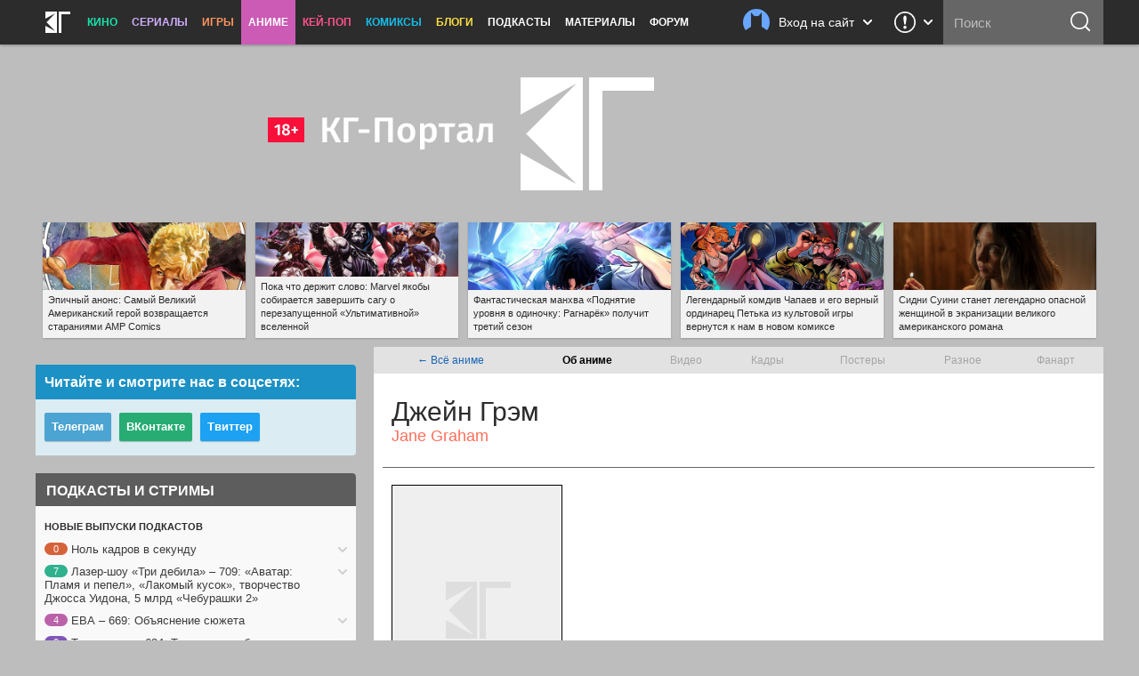

--- FILE ---
content_type: text/html; charset=utf-8
request_url: https://www.google.com/recaptcha/api2/aframe
body_size: 267
content:
<!DOCTYPE HTML><html><head><meta http-equiv="content-type" content="text/html; charset=UTF-8"></head><body><script nonce="5rAN25eboAZIgYqwIj9ADg">/** Anti-fraud and anti-abuse applications only. See google.com/recaptcha */ try{var clients={'sodar':'https://pagead2.googlesyndication.com/pagead/sodar?'};window.addEventListener("message",function(a){try{if(a.source===window.parent){var b=JSON.parse(a.data);var c=clients[b['id']];if(c){var d=document.createElement('img');d.src=c+b['params']+'&rc='+(localStorage.getItem("rc::a")?sessionStorage.getItem("rc::b"):"");window.document.body.appendChild(d);sessionStorage.setItem("rc::e",parseInt(sessionStorage.getItem("rc::e")||0)+1);localStorage.setItem("rc::h",'1769485868065');}}}catch(b){}});window.parent.postMessage("_grecaptcha_ready", "*");}catch(b){}</script></body></html>